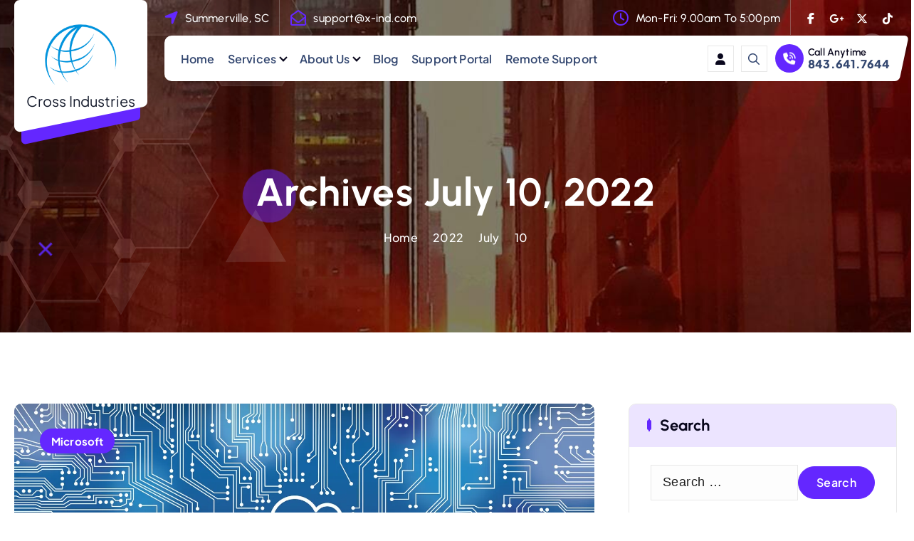

--- FILE ---
content_type: text/html; charset=UTF-8
request_url: https://www.x-ind.com/2022/07/10/
body_size: 13837
content:
<!DOCTYPE html>
<html lang="en-US">
	<head>
		<meta charset="UTF-8">
		<meta name="viewport" content="width=device-width, initial-scale=1">
		<meta http-equiv="x-ua-compatible" content="ie=edge">
		
		<link rel="profile" href="https://gmpg.org/xfn/11">
		
		<title>July 10, 2022 &#8211; Cross Industries</title>
<meta name='robots' content='max-image-preview:large' />
<link rel='dns-prefetch' href='//secure.gravatar.com' />
<link rel='dns-prefetch' href='//stats.wp.com' />
<link rel='dns-prefetch' href='//v0.wordpress.com' />
<link rel='preconnect' href='//i0.wp.com' />
<link rel='preconnect' href='//c0.wp.com' />
<link rel="alternate" type="application/rss+xml" title="Cross Industries &raquo; Feed" href="https://www.x-ind.com/feed/" />
<link rel="alternate" type="application/rss+xml" title="Cross Industries &raquo; Comments Feed" href="https://www.x-ind.com/comments/feed/" />
<link rel='stylesheet' id='all-css-a066d7572d396d2af05b976e54a117e5' href='https://www.x-ind.com/wp-content/boost-cache/static/68a21fbf4a.min.css' type='text/css' media='all' />
<style id="wp-block-heading-inline-css">
h1:where(.wp-block-heading).has-background,h2:where(.wp-block-heading).has-background,h3:where(.wp-block-heading).has-background,h4:where(.wp-block-heading).has-background,h5:where(.wp-block-heading).has-background,h6:where(.wp-block-heading).has-background{padding:1.25em 2.375em}h1.has-text-align-left[style*=writing-mode]:where([style*=vertical-lr]),h1.has-text-align-right[style*=writing-mode]:where([style*=vertical-rl]),h2.has-text-align-left[style*=writing-mode]:where([style*=vertical-lr]),h2.has-text-align-right[style*=writing-mode]:where([style*=vertical-rl]),h3.has-text-align-left[style*=writing-mode]:where([style*=vertical-lr]),h3.has-text-align-right[style*=writing-mode]:where([style*=vertical-rl]),h4.has-text-align-left[style*=writing-mode]:where([style*=vertical-lr]),h4.has-text-align-right[style*=writing-mode]:where([style*=vertical-rl]),h5.has-text-align-left[style*=writing-mode]:where([style*=vertical-lr]),h5.has-text-align-right[style*=writing-mode]:where([style*=vertical-rl]),h6.has-text-align-left[style*=writing-mode]:where([style*=vertical-lr]),h6.has-text-align-right[style*=writing-mode]:where([style*=vertical-rl]){rotate:180deg}
/*# sourceURL=https://www.x-ind.com/wp-includes/blocks/heading/style.min.css */
</style>
<style id="wp-block-list-inline-css">
ol,ul{box-sizing:border-box}:root :where(.wp-block-list.has-background){padding:1.25em 2.375em}
/*# sourceURL=https://www.x-ind.com/wp-includes/blocks/list/style.min.css */
</style>
<style id="wp-block-paragraph-inline-css">
.is-small-text{font-size:.875em}.is-regular-text{font-size:1em}.is-large-text{font-size:2.25em}.is-larger-text{font-size:3em}.has-drop-cap:not(:focus):first-letter{float:left;font-size:8.4em;font-style:normal;font-weight:100;line-height:.68;margin:.05em .1em 0 0;text-transform:uppercase}body.rtl .has-drop-cap:not(:focus):first-letter{float:none;margin-left:.1em}p.has-drop-cap.has-background{overflow:hidden}:root :where(p.has-background){padding:1.25em 2.375em}:where(p.has-text-color:not(.has-link-color)) a{color:inherit}p.has-text-align-left[style*="writing-mode:vertical-lr"],p.has-text-align-right[style*="writing-mode:vertical-rl"]{rotate:180deg}
/*# sourceURL=https://www.x-ind.com/wp-includes/blocks/paragraph/style.min.css */
</style>
<style id="global-styles-inline-css">
:root{--wp--preset--aspect-ratio--square: 1;--wp--preset--aspect-ratio--4-3: 4/3;--wp--preset--aspect-ratio--3-4: 3/4;--wp--preset--aspect-ratio--3-2: 3/2;--wp--preset--aspect-ratio--2-3: 2/3;--wp--preset--aspect-ratio--16-9: 16/9;--wp--preset--aspect-ratio--9-16: 9/16;--wp--preset--color--black: #000000;--wp--preset--color--cyan-bluish-gray: #abb8c3;--wp--preset--color--white: #ffffff;--wp--preset--color--pale-pink: #f78da7;--wp--preset--color--vivid-red: #cf2e2e;--wp--preset--color--luminous-vivid-orange: #ff6900;--wp--preset--color--luminous-vivid-amber: #fcb900;--wp--preset--color--light-green-cyan: #7bdcb5;--wp--preset--color--vivid-green-cyan: #00d084;--wp--preset--color--pale-cyan-blue: #8ed1fc;--wp--preset--color--vivid-cyan-blue: #0693e3;--wp--preset--color--vivid-purple: #9b51e0;--wp--preset--gradient--vivid-cyan-blue-to-vivid-purple: linear-gradient(135deg,rgb(6,147,227) 0%,rgb(155,81,224) 100%);--wp--preset--gradient--light-green-cyan-to-vivid-green-cyan: linear-gradient(135deg,rgb(122,220,180) 0%,rgb(0,208,130) 100%);--wp--preset--gradient--luminous-vivid-amber-to-luminous-vivid-orange: linear-gradient(135deg,rgb(252,185,0) 0%,rgb(255,105,0) 100%);--wp--preset--gradient--luminous-vivid-orange-to-vivid-red: linear-gradient(135deg,rgb(255,105,0) 0%,rgb(207,46,46) 100%);--wp--preset--gradient--very-light-gray-to-cyan-bluish-gray: linear-gradient(135deg,rgb(238,238,238) 0%,rgb(169,184,195) 100%);--wp--preset--gradient--cool-to-warm-spectrum: linear-gradient(135deg,rgb(74,234,220) 0%,rgb(151,120,209) 20%,rgb(207,42,186) 40%,rgb(238,44,130) 60%,rgb(251,105,98) 80%,rgb(254,248,76) 100%);--wp--preset--gradient--blush-light-purple: linear-gradient(135deg,rgb(255,206,236) 0%,rgb(152,150,240) 100%);--wp--preset--gradient--blush-bordeaux: linear-gradient(135deg,rgb(254,205,165) 0%,rgb(254,45,45) 50%,rgb(107,0,62) 100%);--wp--preset--gradient--luminous-dusk: linear-gradient(135deg,rgb(255,203,112) 0%,rgb(199,81,192) 50%,rgb(65,88,208) 100%);--wp--preset--gradient--pale-ocean: linear-gradient(135deg,rgb(255,245,203) 0%,rgb(182,227,212) 50%,rgb(51,167,181) 100%);--wp--preset--gradient--electric-grass: linear-gradient(135deg,rgb(202,248,128) 0%,rgb(113,206,126) 100%);--wp--preset--gradient--midnight: linear-gradient(135deg,rgb(2,3,129) 0%,rgb(40,116,252) 100%);--wp--preset--font-size--small: 13px;--wp--preset--font-size--medium: 20px;--wp--preset--font-size--large: 36px;--wp--preset--font-size--x-large: 42px;--wp--preset--spacing--20: 0.44rem;--wp--preset--spacing--30: 0.67rem;--wp--preset--spacing--40: 1rem;--wp--preset--spacing--50: 1.5rem;--wp--preset--spacing--60: 2.25rem;--wp--preset--spacing--70: 3.38rem;--wp--preset--spacing--80: 5.06rem;--wp--preset--shadow--natural: 6px 6px 9px rgba(0, 0, 0, 0.2);--wp--preset--shadow--deep: 12px 12px 50px rgba(0, 0, 0, 0.4);--wp--preset--shadow--sharp: 6px 6px 0px rgba(0, 0, 0, 0.2);--wp--preset--shadow--outlined: 6px 6px 0px -3px rgb(255, 255, 255), 6px 6px rgb(0, 0, 0);--wp--preset--shadow--crisp: 6px 6px 0px rgb(0, 0, 0);}:where(body) { margin: 0; }:where(.is-layout-flex){gap: 0.5em;}:where(.is-layout-grid){gap: 0.5em;}body .is-layout-flex{display: flex;}.is-layout-flex{flex-wrap: wrap;align-items: center;}.is-layout-flex > :is(*, div){margin: 0;}body .is-layout-grid{display: grid;}.is-layout-grid > :is(*, div){margin: 0;}body{padding-top: 0px;padding-right: 0px;padding-bottom: 0px;padding-left: 0px;}a:where(:not(.wp-element-button)){text-decoration: underline;}:root :where(.wp-element-button, .wp-block-button__link){background-color: #32373c;border-width: 0;color: #fff;font-family: inherit;font-size: inherit;font-style: inherit;font-weight: inherit;letter-spacing: inherit;line-height: inherit;padding-top: calc(0.667em + 2px);padding-right: calc(1.333em + 2px);padding-bottom: calc(0.667em + 2px);padding-left: calc(1.333em + 2px);text-decoration: none;text-transform: inherit;}.has-black-color{color: var(--wp--preset--color--black) !important;}.has-cyan-bluish-gray-color{color: var(--wp--preset--color--cyan-bluish-gray) !important;}.has-white-color{color: var(--wp--preset--color--white) !important;}.has-pale-pink-color{color: var(--wp--preset--color--pale-pink) !important;}.has-vivid-red-color{color: var(--wp--preset--color--vivid-red) !important;}.has-luminous-vivid-orange-color{color: var(--wp--preset--color--luminous-vivid-orange) !important;}.has-luminous-vivid-amber-color{color: var(--wp--preset--color--luminous-vivid-amber) !important;}.has-light-green-cyan-color{color: var(--wp--preset--color--light-green-cyan) !important;}.has-vivid-green-cyan-color{color: var(--wp--preset--color--vivid-green-cyan) !important;}.has-pale-cyan-blue-color{color: var(--wp--preset--color--pale-cyan-blue) !important;}.has-vivid-cyan-blue-color{color: var(--wp--preset--color--vivid-cyan-blue) !important;}.has-vivid-purple-color{color: var(--wp--preset--color--vivid-purple) !important;}.has-black-background-color{background-color: var(--wp--preset--color--black) !important;}.has-cyan-bluish-gray-background-color{background-color: var(--wp--preset--color--cyan-bluish-gray) !important;}.has-white-background-color{background-color: var(--wp--preset--color--white) !important;}.has-pale-pink-background-color{background-color: var(--wp--preset--color--pale-pink) !important;}.has-vivid-red-background-color{background-color: var(--wp--preset--color--vivid-red) !important;}.has-luminous-vivid-orange-background-color{background-color: var(--wp--preset--color--luminous-vivid-orange) !important;}.has-luminous-vivid-amber-background-color{background-color: var(--wp--preset--color--luminous-vivid-amber) !important;}.has-light-green-cyan-background-color{background-color: var(--wp--preset--color--light-green-cyan) !important;}.has-vivid-green-cyan-background-color{background-color: var(--wp--preset--color--vivid-green-cyan) !important;}.has-pale-cyan-blue-background-color{background-color: var(--wp--preset--color--pale-cyan-blue) !important;}.has-vivid-cyan-blue-background-color{background-color: var(--wp--preset--color--vivid-cyan-blue) !important;}.has-vivid-purple-background-color{background-color: var(--wp--preset--color--vivid-purple) !important;}.has-black-border-color{border-color: var(--wp--preset--color--black) !important;}.has-cyan-bluish-gray-border-color{border-color: var(--wp--preset--color--cyan-bluish-gray) !important;}.has-white-border-color{border-color: var(--wp--preset--color--white) !important;}.has-pale-pink-border-color{border-color: var(--wp--preset--color--pale-pink) !important;}.has-vivid-red-border-color{border-color: var(--wp--preset--color--vivid-red) !important;}.has-luminous-vivid-orange-border-color{border-color: var(--wp--preset--color--luminous-vivid-orange) !important;}.has-luminous-vivid-amber-border-color{border-color: var(--wp--preset--color--luminous-vivid-amber) !important;}.has-light-green-cyan-border-color{border-color: var(--wp--preset--color--light-green-cyan) !important;}.has-vivid-green-cyan-border-color{border-color: var(--wp--preset--color--vivid-green-cyan) !important;}.has-pale-cyan-blue-border-color{border-color: var(--wp--preset--color--pale-cyan-blue) !important;}.has-vivid-cyan-blue-border-color{border-color: var(--wp--preset--color--vivid-cyan-blue) !important;}.has-vivid-purple-border-color{border-color: var(--wp--preset--color--vivid-purple) !important;}.has-vivid-cyan-blue-to-vivid-purple-gradient-background{background: var(--wp--preset--gradient--vivid-cyan-blue-to-vivid-purple) !important;}.has-light-green-cyan-to-vivid-green-cyan-gradient-background{background: var(--wp--preset--gradient--light-green-cyan-to-vivid-green-cyan) !important;}.has-luminous-vivid-amber-to-luminous-vivid-orange-gradient-background{background: var(--wp--preset--gradient--luminous-vivid-amber-to-luminous-vivid-orange) !important;}.has-luminous-vivid-orange-to-vivid-red-gradient-background{background: var(--wp--preset--gradient--luminous-vivid-orange-to-vivid-red) !important;}.has-very-light-gray-to-cyan-bluish-gray-gradient-background{background: var(--wp--preset--gradient--very-light-gray-to-cyan-bluish-gray) !important;}.has-cool-to-warm-spectrum-gradient-background{background: var(--wp--preset--gradient--cool-to-warm-spectrum) !important;}.has-blush-light-purple-gradient-background{background: var(--wp--preset--gradient--blush-light-purple) !important;}.has-blush-bordeaux-gradient-background{background: var(--wp--preset--gradient--blush-bordeaux) !important;}.has-luminous-dusk-gradient-background{background: var(--wp--preset--gradient--luminous-dusk) !important;}.has-pale-ocean-gradient-background{background: var(--wp--preset--gradient--pale-ocean) !important;}.has-electric-grass-gradient-background{background: var(--wp--preset--gradient--electric-grass) !important;}.has-midnight-gradient-background{background: var(--wp--preset--gradient--midnight) !important;}.has-small-font-size{font-size: var(--wp--preset--font-size--small) !important;}.has-medium-font-size{font-size: var(--wp--preset--font-size--medium) !important;}.has-large-font-size{font-size: var(--wp--preset--font-size--large) !important;}.has-x-large-font-size{font-size: var(--wp--preset--font-size--x-large) !important;}
/*# sourceURL=global-styles-inline-css */
</style>

<style id="corpiva-style-inline-css">
.dt_pagetitle {
						background-color: #0f0d1d;
				}
.site--logo img { max-width: 125px !important;} .site--logo .site-title { font-size: 40px !important;} .site--logo .site-description { font-size: 20px !important;} 	@media (min-width: 992px) {#dt-main {
					max-width:67%;
					flex-basis:67%;
				}
#dt-sidebar {
					max-width:33%;
					flex-basis:33%;
				}}
 body{ 
			font-weight: inherit;
			text-transform: inherit;
			font-style: inherit;
			text-decoration: none;
		}
 h1{ 
				font-weight: 700;
				text-transform: inherit;
				font-style: inherit;
				text-decoration: inherit;
			}
 h2{ 
				font-weight: 700;
				text-transform: inherit;
				font-style: inherit;
				text-decoration: inherit;
			}
 h3{ 
				font-weight: 700;
				text-transform: inherit;
				font-style: inherit;
				text-decoration: inherit;
			}
 h4{ 
				font-weight: 700;
				text-transform: inherit;
				font-style: inherit;
				text-decoration: inherit;
			}
 h5{ 
				font-weight: 700;
				text-transform: inherit;
				font-style: inherit;
				text-decoration: inherit;
			}
 h6{ 
				font-weight: 700;
				text-transform: inherit;
				font-style: inherit;
				text-decoration: inherit;
			}
.dt_footer--one{ 
				    background-color: #0F0D1D;
			}

/*# sourceURL=corpiva-style-inline-css */
</style>
<style id="wp-img-auto-sizes-contain-inline-css">
img:is([sizes=auto i],[sizes^="auto," i]){contain-intrinsic-size:3000px 1500px}
/*# sourceURL=wp-img-auto-sizes-contain-inline-css */
</style>
<style id="wp-emoji-styles-inline-css">

	img.wp-smiley, img.emoji {
		display: inline !important;
		border: none !important;
		box-shadow: none !important;
		height: 1em !important;
		width: 1em !important;
		margin: 0 0.07em !important;
		vertical-align: -0.1em !important;
		background: none !important;
		padding: 0 !important;
	}
/*# sourceURL=wp-emoji-styles-inline-css */
</style>
<style id="classic-theme-styles-inline-css">
/*! This file is auto-generated */
.wp-block-button__link{color:#fff;background-color:#32373c;border-radius:9999px;box-shadow:none;text-decoration:none;padding:calc(.667em + 2px) calc(1.333em + 2px);font-size:1.125em}.wp-block-file__button{background:#32373c;color:#fff;text-decoration:none}
/*# sourceURL=/wp-includes/css/classic-themes.min.css */
</style>
<style id="dominant-color-styles-inline-css">
img[data-dominant-color]:not(.has-transparency) { background-color: var(--dominant-color); }
/*# sourceURL=dominant-color-styles-inline-css */
</style>


<link rel="https://api.w.org/" href="https://www.x-ind.com/wp-json/" /><link rel="EditURI" type="application/rsd+xml" title="RSD" href="https://www.x-ind.com/xmlrpc.php?rsd" />
<meta name="generator" content="auto-sizes 1.7.0">
<meta name="generator" content="dominant-color-images 1.2.0">
<meta name="generator" content="performance-lab 4.0.0; plugins: auto-sizes, dominant-color-images, embed-optimizer, image-prioritizer, speculation-rules, webp-uploads">
<meta name="generator" content="webp-uploads 2.6.0">
	<style>img#wpstats{display:none}</style>
		<meta name="generator" content="speculation-rules 1.6.0">
<meta name="generator" content="Elementor 3.33.0-dev4; features: e_font_icon_svg, additional_custom_breakpoints; settings: css_print_method-external, google_font-enabled, font_display-auto">
<meta name="generator" content="optimization-detective 1.0.0-beta3">
			<style>
				.e-con.e-parent:nth-of-type(n+4):not(.e-lazyloaded):not(.e-no-lazyload),
				.e-con.e-parent:nth-of-type(n+4):not(.e-lazyloaded):not(.e-no-lazyload) * {
					background-image: none !important;
				}
				@media screen and (max-height: 1024px) {
					.e-con.e-parent:nth-of-type(n+3):not(.e-lazyloaded):not(.e-no-lazyload),
					.e-con.e-parent:nth-of-type(n+3):not(.e-lazyloaded):not(.e-no-lazyload) * {
						background-image: none !important;
					}
				}
				@media screen and (max-height: 640px) {
					.e-con.e-parent:nth-of-type(n+2):not(.e-lazyloaded):not(.e-no-lazyload),
					.e-con.e-parent:nth-of-type(n+2):not(.e-lazyloaded):not(.e-no-lazyload) * {
						background-image: none !important;
					}
				}
			</style>
			<meta name="generator" content="embed-optimizer 1.0.0-beta2">
<meta name="generator" content="image-prioritizer 1.0.0-beta2">
	<style type="text/css">
			body header .site-title,
		body header .site-description {
			color: #161C2D;
		}
		</style>
	
<!-- Jetpack Open Graph Tags -->
<meta property="og:type" content="website" />
<meta property="og:title" content="July 10, 2022 &#8211; Cross Industries" />
<meta property="og:site_name" content="Cross Industries" />
<meta property="og:image" content="https://i0.wp.com/www.x-ind.com/wp-content/uploads/2017/08/logo4.png?fit=400%2C300&#038;ssl=1" />
<meta property="og:image:width" content="400" />
<meta property="og:image:height" content="300" />
<meta property="og:image:alt" content="" />
<meta property="og:locale" content="en_US" />

<!-- End Jetpack Open Graph Tags -->
<link rel="icon" href="https://i0.wp.com/www.x-ind.com/wp-content/uploads/2018/08/cropped-cropped-logo_10.png?fit=32%2C32&#038;ssl=1" sizes="32x32" />
<link rel="icon" href="https://i0.wp.com/www.x-ind.com/wp-content/uploads/2018/08/cropped-cropped-logo_10.png?fit=192%2C192&#038;ssl=1" sizes="192x192" />
<link rel="apple-touch-icon" href="https://i0.wp.com/www.x-ind.com/wp-content/uploads/2018/08/cropped-cropped-logo_10.png?fit=180%2C180&#038;ssl=1" />
<meta name="msapplication-TileImage" content="https://i0.wp.com/www.x-ind.com/wp-content/uploads/2018/08/cropped-cropped-logo_10.png?fit=270%2C270&#038;ssl=1" />
	</head>
<body data-rsssl=1 class="archive date wp-custom-logo wp-theme-corpiva wp-child-theme-corvita menu__active-one btn--effect-two section-title-two hfeed elementor-beta elementor-default elementor-kit-2585">

	<div id="page" class="site">
		<a class="skip-link screen-reader-text" href="#content">Skip to content</a>
	
			<div id="dt_preloader" class="dt_preloader">
			<button type="button" class="dt_preloader-close site--close"></button>
			<div class="dt_preloader-animation">
				<div class="dt_preloader-spinner"></div>
				<div class="dt_preloader-text">
					<span class="splitted" data-char=C>C</span><span class="splitted" data-char=r>r</span><span class="splitted" data-char=o>o</span><span class="splitted" data-char=s>s</span><span class="splitted" data-char=s>s</span><span class="splitted" data-char= > </span><span class="splitted" data-char=I>I</span><span class="splitted" data-char=n>n</span><span class="splitted" data-char=d>d</span><span class="splitted" data-char=u>u</span><span class="splitted" data-char=s>s</span><span class="splitted" data-char=t>t</span><span class="splitted" data-char=r>r</span><span class="splitted" data-char=i>i</span><span class="splitted" data-char=e>e</span><span class="splitted" data-char=s>s</span>				</div>
				<p class="text-center">Loading</p>
			</div>
			<div class="loader">
				<div class="dt-row">
					<div class="dt-col-3 loader-section section-left">
						<div class="bg"></div>
					</div>
					<div class="dt-col-3 loader-section section-left">
						<div class="bg"></div>
					</div>
					<div class="dt-col-3 loader-section section-right">
						<div class="bg"></div>
					</div>
					<div class="dt-col-3 loader-section section-right">
						<div class="bg"></div>
					</div>
				</div>
			</div>
		</div>
		
<header id="dt_header" class="dt_header header--two">
	<div class="dt_header-inner">
		
		<div class="dt_header-navwrapper">
			<div class="dt_header-navwrapperinner">
				<!--=== / Start: DT_Navbar / === -->
				<div class="dt_navbar dt-d-none dt-d-lg-block">
					<div class="dt_navbar-wrapper is--sticky">
						<div class="dt-container">
							<div class="dt-row">
								<div class="dt-col-2 dt-mt-auto">
									<div class="site--logo">
										<div class="site--logo-inner">
											<a href="https://www.x-ind.com/" class="custom-logo-link" rel="home"><img data-od-unknown-tag data-od-xpath="/HTML/BODY/DIV[@id=&apos;page&apos;]/*[3][self::HEADER]/*[1][self::DIV]/*[1][self::DIV]/*[1][self::DIV]/*[1][self::DIV]/*[1][self::DIV]/*[1][self::DIV]/*[1][self::DIV]/*[1][self::DIV]/*[1][self::DIV]/*[1][self::DIV]/*[1][self::A]/*[1][self::IMG]" fetchpriority="high" width="400" height="300" src="https://i0.wp.com/www.x-ind.com/wp-content/uploads/2017/08/logo4.png?fit=400%2C300&amp;ssl=1" class="custom-logo" alt="Cross Industries" decoding="async" srcset="https://i0.wp.com/www.x-ind.com/wp-content/uploads/2017/08/logo4.png?w=400&amp;ssl=1 400w, https://i0.wp.com/www.x-ind.com/wp-content/uploads/2017/08/logo4.png?resize=300%2C225&amp;ssl=1 300w" sizes="(max-width: 400px) 100vw, 400px" data-attachment-id="196" data-permalink="https://www.x-ind.com/logo4/" data-orig-file="https://i0.wp.com/www.x-ind.com/wp-content/uploads/2017/08/logo4.png?fit=400%2C300&amp;ssl=1" data-orig-size="400,300" data-comments-opened="1" data-image-meta="{&quot;aperture&quot;:&quot;0&quot;,&quot;credit&quot;:&quot;&quot;,&quot;camera&quot;:&quot;&quot;,&quot;caption&quot;:&quot;&quot;,&quot;created_timestamp&quot;:&quot;0&quot;,&quot;copyright&quot;:&quot;&quot;,&quot;focal_length&quot;:&quot;0&quot;,&quot;iso&quot;:&quot;0&quot;,&quot;shutter_speed&quot;:&quot;0&quot;,&quot;title&quot;:&quot;&quot;,&quot;orientation&quot;:&quot;0&quot;}" data-image-title="logo4" data-image-description="" data-image-caption="" data-medium-file="https://i0.wp.com/www.x-ind.com/wp-content/uploads/2017/08/logo4.png?fit=300%2C225&amp;ssl=1" data-large-file="https://i0.wp.com/www.x-ind.com/wp-content/uploads/2017/08/logo4.png?fit=400%2C300&amp;ssl=1" /></a>						<p class="site-description">Cross Industries</p>
												</div>
										<div class="logo-shape-outer">
											<div class="logo-shape">
												<svg class="logo-shape1" width="215" height="214" viewBox="0 0 215 214" fill="none" xmlns="http://www.w3.org/2000/svg">
													<path d="M10.8494 212.816C5.24167 213.955 0 209.66 0 203.928V9.07002C0 4.06079 4.053 0 9.05263 0H205.947C210.947 0 215 4.06079 215 9.07002V163.978C215 168.294 211.965 172.011 207.744 172.867L10.8494 212.816Z" fill="currentColor"/>
												</svg>
												<svg class="logo-shape2" width="167" height="164" viewBox="0 0 167 164" fill="none" xmlns="http://www.w3.org/2000/svg">
													<path d="M6.80703 163.689C3.29955 164.437 0 161.73 0 158.105V5.70552C0 2.55444 2.52597 0 5.64189 0H161.358C164.474 0 167 2.55444 167 5.70552V124.868C167 127.566 165.133 129.894 162.524 130.45L6.80703 163.689Z" fill="currentColor"/>
												</svg>
											</div>
										</div>
									</div>
								</div>
								<div class="dt-col-10">
									<div class="dt_header-topbar dt-d-lg-block dt-d-none">
											<div class="dt_header-widget">
		<div class="dt-container">
			<div class="dt-row">
				<div class="dt-col-lg-5 dt-col-12">
					<div class="widget--left dt-text-lg-left">
								<aside class="widget widget_contact address">
			<div class="contact__list">
									<i class="fas fa-location-arrow" aria-hidden="true"></i>    
				  
									<div class="contact__body">
													<h6 class="title">Summerville, SC</h6>
											</div>
							</div>
		</aside>
									<aside class="widget widget_contact email">
			<div class="contact__list">
									<i class="far fa-envelope-open" aria-hidden="true"></i>  
								
									<div class="contact__body">
													<h6 class="title"><a href="/cdn-cgi/l/email-protection#483b3d3838273a3c08306521262c662b2725"><span class="__cf_email__" data-cfemail="a9dadcd9d9c6dbdde9d184c0c7cd87cac6c4">[email&#160;protected]</span></a></h6>
											</div>
							</div>
		</aside>
						</div>
				</div>
				<div class="dt-col-lg-7 dt-col-12">
					<div class="widget--right dt-text-lg-right">
								<aside class="widget widget_contact time">
			<div class="contact__list">
									<i class="far fa-clock" aria-hidden="true"></i>    
				  
									<div class="contact__body">
													<h6 class="title">Mon-Fri: 9.00am To 5:00pm</h6>
											</div>
							</div>
		</aside>
									<aside class="widget widget_social">
			<ul>
									<li><a href="#"><i class="fab fa-facebook-f"></i></a></li>
									<li><a href="#"><i class="fab fa-google-plus-g"></i></a></li>
									<li><a href="#"><i class="fab fa-x-twitter"></i></a></li>
									<li><a href="#"><i class="fab fa-tiktok"></i></a></li>
							</ul>
		</aside>
						</div>
				</div>
			</div>
		</div>
	</div>
										</div>
									<div class="dt_navbar-menu">
										<nav class="dt_navbar-nav">
											<ul id="menu-main" class="dt_navbar-mainmenu"><li itemscope="itemscope" itemtype="https://www.schema.org/SiteNavigationElement" id="menu-item-2600" class="menu-item menu-item-type-post_type menu-item-object-page menu-item-2600 menu-item"><a title="Home" href="https://www.x-ind.com/high-tech/" class="nav-link">Home</a></li>
<li itemscope="itemscope" itemtype="https://www.schema.org/SiteNavigationElement" id="menu-item-42" class="menu-item menu-item-type-post_type menu-item-object-page menu-item-has-children dropdown menu-item-42 menu-item"><a title="Services" href="https://www.x-ind.com/services/" class="nav-link">Services</a>
<span class='dt_mobilenav-dropdown-toggle'><button type='button' class='fa fa-angle-right' aria-label='Mobile Dropdown Toggle'></button></span><ul class="dropdown-menu"  role="menu">
	<li itemscope="itemscope" itemtype="https://www.schema.org/SiteNavigationElement" id="menu-item-3164" class="menu-item menu-item-type-post_type menu-item-object-page menu-item-3164 menu-item"><a title="IT Services" href="https://www.x-ind.com/it-services/" class="dropdown-item">IT Services</a></li>
	<li itemscope="itemscope" itemtype="https://www.schema.org/SiteNavigationElement" id="menu-item-46" class="menu-item menu-item-type-post_type menu-item-object-page menu-item-has-children dropdown menu-item-46 menu-item"><a title="Backup &#038; Data Recovery" href="https://www.x-ind.com/services/backup-data-recovery/" class="dropdown-item">Backup &#038; Data Recovery</a>
	<span class='dt_mobilenav-dropdown-toggle'><button type='button' class='fa fa-angle-right' aria-label='Mobile Dropdown Toggle'></button></span><ul class="dropdown-menu" aria-labelledby="dt_mobilenav-dropdown-toggle&#039;&gt;&lt;button type=&#039;button&#039; class=&#039;fa fa-angle-right&#039; aria-label=&#039;Mobile Dropdown Toggle&#039;&gt;&lt;/button&gt;&lt;/span&gt;&lt;ul class=" role="menu">
		<li itemscope="itemscope" itemtype="https://www.schema.org/SiteNavigationElement" id="menu-item-4197" class="menu-item menu-item-type-post_type menu-item-object-page menu-item-4197 menu-item"><a title="How Veeam can help your backups" href="https://www.x-ind.com/how-veeam-can-help-your-backups/" class="dropdown-item">How Veeam can help your backups</a></li>
	</ul>
</li>
	<li itemscope="itemscope" itemtype="https://www.schema.org/SiteNavigationElement" id="menu-item-53" class="menu-item menu-item-type-post_type menu-item-object-page menu-item-53 menu-item"><a title="Networking" href="https://www.x-ind.com/services/networking/" class="dropdown-item">Networking</a></li>
	<li itemscope="itemscope" itemtype="https://www.schema.org/SiteNavigationElement" id="menu-item-75" class="menu-item menu-item-type-post_type menu-item-object-page menu-item-75 menu-item"><a title="Telephony" href="https://www.x-ind.com/services/telephony/" class="dropdown-item">Telephony</a></li>
	<li itemscope="itemscope" itemtype="https://www.schema.org/SiteNavigationElement" id="menu-item-3275" class="menu-item menu-item-type-custom menu-item-object-custom menu-item-3275 menu-item"><a title="Purchase Paxton Keyfobs" href="https://my.freshbooks.com/#/checkout/53ac433f9e7e43ca837fda5ba04359b5" class="dropdown-item">Purchase Paxton Keyfobs</a></li>
</ul>
</li>
<li itemscope="itemscope" itemtype="https://www.schema.org/SiteNavigationElement" id="menu-item-43" class="menu-item menu-item-type-post_type menu-item-object-page menu-item-has-children dropdown menu-item-43 menu-item"><a title="About Us" href="https://www.x-ind.com/about-us/" class="nav-link">About Us</a>
<span class='dt_mobilenav-dropdown-toggle'><button type='button' class='fa fa-angle-right' aria-label='Mobile Dropdown Toggle'></button></span><ul class="dropdown-menu" aria-labelledby="dt_mobilenav-dropdown-toggle&#039;&gt;&lt;button type=&#039;button&#039; class=&#039;fa fa-angle-right&#039; aria-label=&#039;Mobile Dropdown Toggle&#039;&gt;&lt;/button&gt;&lt;/span&gt;&lt;ul class=" role="menu">
	<li itemscope="itemscope" itemtype="https://www.schema.org/SiteNavigationElement" id="menu-item-41" class="menu-item menu-item-type-post_type menu-item-object-page menu-item-41 menu-item"><a title="Contact Us" href="https://www.x-ind.com/contact-us/" class="dropdown-item">Contact Us</a></li>
	<li itemscope="itemscope" itemtype="https://www.schema.org/SiteNavigationElement" id="menu-item-2675" class="menu-item menu-item-type-post_type menu-item-object-page menu-item-2675 menu-item"><a title="Recommended Technology Platform" href="https://www.x-ind.com/about/recommended-technology-platform/" class="dropdown-item">Recommended Technology Platform</a></li>
	<li itemscope="itemscope" itemtype="https://www.schema.org/SiteNavigationElement" id="menu-item-2678" class="menu-item menu-item-type-post_type menu-item-object-page menu-item-2678 menu-item"><a title="General Terms and Conditions" href="https://www.x-ind.com/general-terms-and-conditions/" class="dropdown-item">General Terms and Conditions</a></li>
</ul>
</li>
<li itemscope="itemscope" itemtype="https://www.schema.org/SiteNavigationElement" id="menu-item-134" class="menu-item menu-item-type-post_type menu-item-object-page menu-item-134 menu-item"><a title="Blog" href="https://www.x-ind.com/blog/" class="nav-link">Blog</a></li>
<li itemscope="itemscope" itemtype="https://www.schema.org/SiteNavigationElement" id="menu-item-2708" class="menu-item menu-item-type-custom menu-item-object-custom menu-item-2708 menu-item"><a title="Support Portal" href="https://crossindustries.rmmservice.com" class="nav-link">Support Portal</a></li>
<li itemscope="itemscope" itemtype="https://www.schema.org/SiteNavigationElement" id="menu-item-2752" class="menu-item menu-item-type-custom menu-item-object-custom menu-item-2752 menu-item"><a title="Remote Support" href="http://help.crossindustries.llc/" class="nav-link">Remote Support</a></li>
</ul>										</nav>
										<div class="dt_navbar-right">
											<ul class="dt_navbar-list-right">
															<li class="dt_navbar-user-item">
									<a href="https://www.x-ind.com/wp-login.php?redirect_to=https%3A%2F%2Fwww.x-ind.com" class="dt_user_btn"><i class="fas fa-user"></i></a>
							</li>
																										<li class="dt_navbar-search-item">
	<button type="button" class="dt_navbar-search-toggle"><i class="far fa-magnifying-glass" aria-hidden="true"></i></button>
	<div class="dt_search search--header">
		<form method="get" class="dt_search-form" action="https://www.x-ind.com/" aria-label="search again">
			<label for="dt_search-form-1">
								<span class="screen-reader-text">Search for:</span>
				<input type="search" id="dt_search-form-1" class="dt_search-field" placeholder="search Here" value="" name="s" />
			</label>
			<button type="submit" class="dt_search-submit search-submit"><i class="far fa-magnifying-glass" aria-hidden="true"></i></button>
		</form>
		<button type="button" class="dt_search-close"><i class="far fa-arrow-up" aria-hidden="true"></i></button>
	</div>
</li>
																									<li class="dt_navbar-info-contact">
		<aside class="widget widget_contact">
			<div class="contact__list">
									<i class="fas fa-phone-volume" aria-hidden="true"></i>
					
				<div class="contact__body one">
											<h6 class="title">Call Anytime</h6>
																<p class="description">843.641.7644</p>
									</div>
			</div>
		</aside>
	</li>
											</ul>
										</div>
									</div>
								</div>
							</div>
						</div>
					</div>
				</div>
				<!--=== / End: DT_Navbar / === -->
				<!--=== / Start: DT_Mobile Menu / === -->
				<div class="dt_mobilenav dt-d-lg-none is--sticky">
					<div class="dt_mobilenav-topbar">
						<button type="button" class="dt_mobilenav-topbar-toggle"><i class="fas fa-angle-double-down" aria-hidden="true"></i></button>
						<div class="dt_mobilenav-topbar-content">
							<div class="dt-container">
								<div class="dt-row">
									<div class="dt-col-12">
											<div class="dt_header-widget">
		<div class="dt-container">
			<div class="dt-row">
				<div class="dt-col-lg-5 dt-col-12">
					<div class="widget--left dt-text-lg-left">
								<aside class="widget widget_contact address">
			<div class="contact__list">
									<i class="fas fa-location-arrow" aria-hidden="true"></i>    
				  
									<div class="contact__body">
													<h6 class="title">Summerville, SC</h6>
											</div>
							</div>
		</aside>
									<aside class="widget widget_contact email">
			<div class="contact__list">
									<i class="far fa-envelope-open" aria-hidden="true"></i>  
								
									<div class="contact__body">
													<h6 class="title"><a href="/cdn-cgi/l/email-protection#ee9d9b9e9e819c9aae96c387808ac08d8183"><span class="__cf_email__" data-cfemail="acdfd9dcdcc3ded8ecd481c5c2c882cfc3c1">[email&#160;protected]</span></a></h6>
											</div>
							</div>
		</aside>
						</div>
				</div>
				<div class="dt-col-lg-7 dt-col-12">
					<div class="widget--right dt-text-lg-right">
								<aside class="widget widget_contact time">
			<div class="contact__list">
									<i class="far fa-clock" aria-hidden="true"></i>    
				  
									<div class="contact__body">
													<h6 class="title">Mon-Fri: 9.00am To 5:00pm</h6>
											</div>
							</div>
		</aside>
									<aside class="widget widget_social">
			<ul>
									<li><a href="#"><i class="fab fa-facebook-f"></i></a></li>
									<li><a href="#"><i class="fab fa-google-plus-g"></i></a></li>
									<li><a href="#"><i class="fab fa-x-twitter"></i></a></li>
									<li><a href="#"><i class="fab fa-tiktok"></i></a></li>
							</ul>
		</aside>
						</div>
				</div>
			</div>
		</div>
	</div>
										</div>
								</div>
							</div>
						</div>
					</div>
					<div class="dt-container">
						<div class="dt-row">
							<div class="dt-col-12">
								<div class="dt_mobilenav-menu">
									<div class="dt_mobilenav-logo">
										<div class="site--logo">
											<a href="https://www.x-ind.com/" class="custom-logo-link" rel="home"><img data-od-unknown-tag data-od-xpath="/HTML/BODY/DIV[@id=&apos;page&apos;]/*[3][self::HEADER]/*[1][self::DIV]/*[1][self::DIV]/*[1][self::DIV]/*[2][self::DIV]/*[2][self::DIV]/*[1][self::DIV]/*[1][self::DIV]/*[1][self::DIV]/*[1][self::DIV]/*[1][self::DIV]/*[1][self::A]/*[1][self::IMG]" fetchpriority="high" width="400" height="300" src="https://i0.wp.com/www.x-ind.com/wp-content/uploads/2017/08/logo4.png?fit=400%2C300&amp;ssl=1" class="custom-logo" alt="Cross Industries" decoding="async" srcset="https://i0.wp.com/www.x-ind.com/wp-content/uploads/2017/08/logo4.png?w=400&amp;ssl=1 400w, https://i0.wp.com/www.x-ind.com/wp-content/uploads/2017/08/logo4.png?resize=300%2C225&amp;ssl=1 300w" sizes="(max-width: 400px) 100vw, 400px" data-attachment-id="196" data-permalink="https://www.x-ind.com/logo4/" data-orig-file="https://i0.wp.com/www.x-ind.com/wp-content/uploads/2017/08/logo4.png?fit=400%2C300&amp;ssl=1" data-orig-size="400,300" data-comments-opened="1" data-image-meta="{&quot;aperture&quot;:&quot;0&quot;,&quot;credit&quot;:&quot;&quot;,&quot;camera&quot;:&quot;&quot;,&quot;caption&quot;:&quot;&quot;,&quot;created_timestamp&quot;:&quot;0&quot;,&quot;copyright&quot;:&quot;&quot;,&quot;focal_length&quot;:&quot;0&quot;,&quot;iso&quot;:&quot;0&quot;,&quot;shutter_speed&quot;:&quot;0&quot;,&quot;title&quot;:&quot;&quot;,&quot;orientation&quot;:&quot;0&quot;}" data-image-title="logo4" data-image-description="" data-image-caption="" data-medium-file="https://i0.wp.com/www.x-ind.com/wp-content/uploads/2017/08/logo4.png?fit=300%2C225&amp;ssl=1" data-large-file="https://i0.wp.com/www.x-ind.com/wp-content/uploads/2017/08/logo4.png?fit=400%2C300&amp;ssl=1" /></a>						<p class="site-description">Cross Industries</p>
												</div>
									</div>
									<div class="dt_mobilenav-toggles">
										<div class="dt_mobilenav-right">
											<ul class="dt_navbar-list-right">           
												<li class="dt_navbar-search-item">
	<button type="button" class="dt_navbar-search-toggle"><i class="far fa-magnifying-glass" aria-hidden="true"></i></button>
	<div class="dt_search search--header">
		<form method="get" class="dt_search-form" action="https://www.x-ind.com/" aria-label="search again">
			<label for="dt_search-form-1">
								<span class="screen-reader-text">Search for:</span>
				<input type="search" id="dt_search-form-1" class="dt_search-field" placeholder="search Here" value="" name="s" />
			</label>
			<button type="submit" class="dt_search-submit search-submit"><i class="far fa-magnifying-glass" aria-hidden="true"></i></button>
		</form>
		<button type="button" class="dt_search-close"><i class="far fa-arrow-up" aria-hidden="true"></i></button>
	</div>
</li>
																							</ul>
										</div>
										<div class="dt_mobilenav-mainmenu">
											<button type="button" class="hamburger dt_mobilenav-mainmenu-toggle">
												<span></span>
												<span></span>
												<span></span>
											</button>
											<nav class="dt_mobilenav-mainmenu-content">
												<div class="dt_header-closemenu off--layer"></div>
												<div class="dt_mobilenav-mainmenu-inner">
													<button type="button" class="dt_header-closemenu site--close"></button>
													<ul id="menu-main-1" class="dt_navbar-mainmenu"><li itemscope="itemscope" itemtype="https://www.schema.org/SiteNavigationElement" class="menu-item menu-item-type-post_type menu-item-object-page menu-item-2600 menu-item"><a title="Home" href="https://www.x-ind.com/high-tech/" class="nav-link">Home</a></li>
<li itemscope="itemscope" itemtype="https://www.schema.org/SiteNavigationElement" class="menu-item menu-item-type-post_type menu-item-object-page menu-item-has-children dropdown menu-item-42 menu-item"><a title="Services" href="https://www.x-ind.com/services/" class="nav-link">Services</a>
<span class='dt_mobilenav-dropdown-toggle'><button type='button' class='fa fa-angle-right' aria-label='Mobile Dropdown Toggle'></button></span><ul class="dropdown-menu"  role="menu">
	<li itemscope="itemscope" itemtype="https://www.schema.org/SiteNavigationElement" class="menu-item menu-item-type-post_type menu-item-object-page menu-item-3164 menu-item"><a title="IT Services" href="https://www.x-ind.com/it-services/" class="dropdown-item">IT Services</a></li>
	<li itemscope="itemscope" itemtype="https://www.schema.org/SiteNavigationElement" class="menu-item menu-item-type-post_type menu-item-object-page menu-item-has-children dropdown menu-item-46 menu-item"><a title="Backup &#038; Data Recovery" href="https://www.x-ind.com/services/backup-data-recovery/" class="dropdown-item">Backup &#038; Data Recovery</a>
	<span class='dt_mobilenav-dropdown-toggle'><button type='button' class='fa fa-angle-right' aria-label='Mobile Dropdown Toggle'></button></span><ul class="dropdown-menu" aria-labelledby="dt_mobilenav-dropdown-toggle&#039;&gt;&lt;button type=&#039;button&#039; class=&#039;fa fa-angle-right&#039; aria-label=&#039;Mobile Dropdown Toggle&#039;&gt;&lt;/button&gt;&lt;/span&gt;&lt;ul class=" role="menu">
		<li itemscope="itemscope" itemtype="https://www.schema.org/SiteNavigationElement" class="menu-item menu-item-type-post_type menu-item-object-page menu-item-4197 menu-item"><a title="How Veeam can help your backups" href="https://www.x-ind.com/how-veeam-can-help-your-backups/" class="dropdown-item">How Veeam can help your backups</a></li>
	</ul>
</li>
	<li itemscope="itemscope" itemtype="https://www.schema.org/SiteNavigationElement" class="menu-item menu-item-type-post_type menu-item-object-page menu-item-53 menu-item"><a title="Networking" href="https://www.x-ind.com/services/networking/" class="dropdown-item">Networking</a></li>
	<li itemscope="itemscope" itemtype="https://www.schema.org/SiteNavigationElement" class="menu-item menu-item-type-post_type menu-item-object-page menu-item-75 menu-item"><a title="Telephony" href="https://www.x-ind.com/services/telephony/" class="dropdown-item">Telephony</a></li>
	<li itemscope="itemscope" itemtype="https://www.schema.org/SiteNavigationElement" class="menu-item menu-item-type-custom menu-item-object-custom menu-item-3275 menu-item"><a title="Purchase Paxton Keyfobs" href="https://my.freshbooks.com/#/checkout/53ac433f9e7e43ca837fda5ba04359b5" class="dropdown-item">Purchase Paxton Keyfobs</a></li>
</ul>
</li>
<li itemscope="itemscope" itemtype="https://www.schema.org/SiteNavigationElement" class="menu-item menu-item-type-post_type menu-item-object-page menu-item-has-children dropdown menu-item-43 menu-item"><a title="About Us" href="https://www.x-ind.com/about-us/" class="nav-link">About Us</a>
<span class='dt_mobilenav-dropdown-toggle'><button type='button' class='fa fa-angle-right' aria-label='Mobile Dropdown Toggle'></button></span><ul class="dropdown-menu" aria-labelledby="dt_mobilenav-dropdown-toggle&#039;&gt;&lt;button type=&#039;button&#039; class=&#039;fa fa-angle-right&#039; aria-label=&#039;Mobile Dropdown Toggle&#039;&gt;&lt;/button&gt;&lt;/span&gt;&lt;ul class=" role="menu">
	<li itemscope="itemscope" itemtype="https://www.schema.org/SiteNavigationElement" class="menu-item menu-item-type-post_type menu-item-object-page menu-item-41 menu-item"><a title="Contact Us" href="https://www.x-ind.com/contact-us/" class="dropdown-item">Contact Us</a></li>
	<li itemscope="itemscope" itemtype="https://www.schema.org/SiteNavigationElement" class="menu-item menu-item-type-post_type menu-item-object-page menu-item-2675 menu-item"><a title="Recommended Technology Platform" href="https://www.x-ind.com/about/recommended-technology-platform/" class="dropdown-item">Recommended Technology Platform</a></li>
	<li itemscope="itemscope" itemtype="https://www.schema.org/SiteNavigationElement" class="menu-item menu-item-type-post_type menu-item-object-page menu-item-2678 menu-item"><a title="General Terms and Conditions" href="https://www.x-ind.com/general-terms-and-conditions/" class="dropdown-item">General Terms and Conditions</a></li>
</ul>
</li>
<li itemscope="itemscope" itemtype="https://www.schema.org/SiteNavigationElement" class="menu-item menu-item-type-post_type menu-item-object-page menu-item-134 menu-item"><a title="Blog" href="https://www.x-ind.com/blog/" class="nav-link">Blog</a></li>
<li itemscope="itemscope" itemtype="https://www.schema.org/SiteNavigationElement" class="menu-item menu-item-type-custom menu-item-object-custom menu-item-2708 menu-item"><a title="Support Portal" href="https://crossindustries.rmmservice.com" class="nav-link">Support Portal</a></li>
<li itemscope="itemscope" itemtype="https://www.schema.org/SiteNavigationElement" class="menu-item menu-item-type-custom menu-item-object-custom menu-item-2752 menu-item"><a title="Remote Support" href="http://help.crossindustries.llc/" class="nav-link">Remote Support</a></li>
</ul>												</div>
											</nav>
										</div>
									</div>
								</div>
							</div>
						</div>
					</div>
				</div>
				<!--=== / End: DT_Mobile Menu / === -->
			</div>
		</div>
	</div>
</header><section data-od-xpath="/HTML/BODY/DIV[@id=&apos;page&apos;]/*[4][self::SECTION]" id="dt_pagetitle" class="dt_pagetitle dt-text-center" style="background-image: url(https://www.x-ind.com/wp-content/themes/corpiva/assets/images/pagetitle.jpg);">
	<div class="dt-container">
		<div class="dt_pagetitle_content">  
							<div class="title">
					<h1>Archives July 10, 2022</h1>				</div>
				<ul class="dt_pagetitle_breadcrumb">
					<li class="breadcrumb-item"><a href="https://www.x-ind.com">Home</a></li><li class="breadcrumb-item active"><a href="https://www.x-ind.com/2022/">2022</a><li class="breadcrumb-item active"><a href="https://www.x-ind.com/2022/07/">July</a><li class="breadcrumb-item active"><a href="https://www.x-ind.com:443/2022/07/10/">10</a></li>				</ul>
					</div>
	</div>
	<div class="patterns-layer pattern_1"></div>
	<div class="patterns-layer pattern_2"></div>
</section>
		
	<div id="content" class="site-content">
	<section class="dt_posts dt-py-default">
	<div class="dt-container">
		<div class="dt-row dt-g-5">
				
				<div id="dt-main" class="dt-col-lg-8 dt-col-md-12 dt-col-12 wow fadeInUp">
				
															<div class="dt-col-lg-12 dt-mb-4 wow fadeInUp animated" data-wow-delay="100ms" data-wow-duration="1500ms">
							<article id="post-2829" class="dt_post_item dt_posts--one post-2829 post type-post status-publish format-standard has-post-thumbnail hentry category-microsoft">
			<div class="image">
			<img data-od-unknown-tag data-od-xpath="/HTML/BODY/DIV[@id=&apos;page&apos;]/*[4][self::SECTION]/*[1][self::DIV]/*[2][self::DIV]/*[1][self::SECTION]/*[1][self::DIV]/*[1][self::DIV]/*[1][self::DIV]/*[1][self::DIV]/*[1][self::ARTICLE]/*[1][self::DIV]/*[1][self::IMG]" width="1920" height="894" src="https://www.x-ind.com/wp-content/uploads/2022/06/Pros-Cons-of-Using-the-Windows-365-Cloud-PC-Featured-image.jpg" class="attachment-post-thumbnail size-post-thumbnail wp-post-image" alt="Cloud, Network, Website, Computer, Communication" decoding="async" srcset="https://i0.wp.com/www.x-ind.com/wp-content/uploads/2022/06/Pros-Cons-of-Using-the-Windows-365-Cloud-PC-Featured-image.jpg?w=1920&amp;ssl=1 1920w, https://i0.wp.com/www.x-ind.com/wp-content/uploads/2022/06/Pros-Cons-of-Using-the-Windows-365-Cloud-PC-Featured-image.jpg?resize=300%2C140&amp;ssl=1 300w, https://i0.wp.com/www.x-ind.com/wp-content/uploads/2022/06/Pros-Cons-of-Using-the-Windows-365-Cloud-PC-Featured-image.jpg?resize=1024%2C477&amp;ssl=1 1024w, https://i0.wp.com/www.x-ind.com/wp-content/uploads/2022/06/Pros-Cons-of-Using-the-Windows-365-Cloud-PC-Featured-image.jpg?resize=768%2C358&amp;ssl=1 768w, https://i0.wp.com/www.x-ind.com/wp-content/uploads/2022/06/Pros-Cons-of-Using-the-Windows-365-Cloud-PC-Featured-image.jpg?resize=1536%2C715&amp;ssl=1 1536w" sizes="(max-width: 1920px) 100vw, 1920px" data-attachment-id="2831" data-permalink="https://www.x-ind.com/2022/07/10/pros-cons-of-using-the-windows-365-cloud-pc/pros-cons-of-using-the-windows-365-cloud-pc-featured-image-jpg/" data-orig-file="https://i0.wp.com/www.x-ind.com/wp-content/uploads/2022/06/Pros-Cons-of-Using-the-Windows-365-Cloud-PC-Featured-image.jpg?fit=1920%2C894&amp;ssl=1" data-orig-size="1920,894" data-comments-opened="1" data-image-meta="{&quot;aperture&quot;:&quot;0&quot;,&quot;credit&quot;:&quot;&quot;,&quot;camera&quot;:&quot;&quot;,&quot;caption&quot;:&quot;&quot;,&quot;created_timestamp&quot;:&quot;0&quot;,&quot;copyright&quot;:&quot;&quot;,&quot;focal_length&quot;:&quot;0&quot;,&quot;iso&quot;:&quot;0&quot;,&quot;shutter_speed&quot;:&quot;0&quot;,&quot;title&quot;:&quot;&quot;,&quot;orientation&quot;:&quot;0&quot;}" data-image-title="Pros-Cons-of-Using-the-Windows-365-Cloud-PC-Featured-image.jpg" data-image-description="" data-image-caption="" data-medium-file="https://i0.wp.com/www.x-ind.com/wp-content/uploads/2022/06/Pros-Cons-of-Using-the-Windows-365-Cloud-PC-Featured-image.jpg?fit=300%2C140&amp;ssl=1" data-large-file="https://i0.wp.com/www.x-ind.com/wp-content/uploads/2022/06/Pros-Cons-of-Using-the-Windows-365-Cloud-PC-Featured-image.jpg?fit=1024%2C477&amp;ssl=1" />			<a href="https://www.x-ind.com/2022/07/10/pros-cons-of-using-the-windows-365-cloud-pc/"></a>
		</div>
		<div class="inner">
					<div class="catetag">
				<a href="https://www.x-ind.com/2022/07/10/pros-cons-of-using-the-windows-365-cloud-pc/" rel="category tag"><a href="https://www.x-ind.com/category/microsoft/" rel="category tag">Microsoft</a></a>
			</div>
			
		<div class="meta">
			<ul>   
									<li>
						<div class="date">
							<i class="far fa-calendar" aria-hidden="true"></i> 
							Jul, Sun, 2022						</div>
					</li>
					
				
									<li>
						<div class="author">                                                    
							<i class="far fa-user" aria-hidden="true"></i>
							<a href="https://www.x-ind.com/author/s-marvin/"><span>admin</span></a>
						</div>
					</li>
					
				
					
				
					
				
								
							</ul>
		</div>
		<h5 class="title"><a href="https://www.x-ind.com/2022/07/10/pros-cons-of-using-the-windows-365-cloud-pc/" rel="bookmark">Pros &amp; Cons of Using the Windows 365 Cloud PC</a></h5> 
		
		<div class="content">
			<p>While many companies have moved most of their workflows to the cloud, there is still a key component of office operations that is location-based. This would be employee computers. Most&hellip;</p>
	<a href="https://www.x-ind.com/2022/07/10/pros-cons-of-using-the-windows-365-cloud-pc/" class="more-link">Read more</a>
		</div>
	</div>
</article>						</div>
								</div>
			<div id="dt-sidebar" class="dt-col-lg-4 dt-col-md-12 dt-col-12">
	<div class="dt_widget-area">
		<aside id="search-1" class="widget widget_search"><h5 class="widget-title">Search</h5><form role="search" method="get" class="search-form" action="https://www.x-ind.com/">
				<label>
					<span class="screen-reader-text">Search for:</span>
					<input type="search" class="search-field" placeholder="Search &hellip;" value="" name="s" />
				</label>
				<input type="submit" class="search-submit" value="Search" />
			</form></aside><aside id="archives-1" class="widget widget_archive"><h5 class="widget-title">Archives</h5>
			<ul>
					<li><a href='https://www.x-ind.com/2026/01/'>January 2026</a></li>
	<li><a href='https://www.x-ind.com/2025/12/'>December 2025</a></li>
	<li><a href='https://www.x-ind.com/2025/11/'>November 2025</a></li>
	<li><a href='https://www.x-ind.com/2025/10/'>October 2025</a></li>
	<li><a href='https://www.x-ind.com/2025/09/'>September 2025</a></li>
	<li><a href='https://www.x-ind.com/2025/08/'>August 2025</a></li>
	<li><a href='https://www.x-ind.com/2025/07/'>July 2025</a></li>
	<li><a href='https://www.x-ind.com/2025/06/'>June 2025</a></li>
	<li><a href='https://www.x-ind.com/2025/05/'>May 2025</a></li>
	<li><a href='https://www.x-ind.com/2025/04/'>April 2025</a></li>
	<li><a href='https://www.x-ind.com/2025/03/'>March 2025</a></li>
	<li><a href='https://www.x-ind.com/2025/02/'>February 2025</a></li>
	<li><a href='https://www.x-ind.com/2025/01/'>January 2025</a></li>
	<li><a href='https://www.x-ind.com/2024/12/'>December 2024</a></li>
	<li><a href='https://www.x-ind.com/2024/11/'>November 2024</a></li>
	<li><a href='https://www.x-ind.com/2024/10/'>October 2024</a></li>
	<li><a href='https://www.x-ind.com/2024/09/'>September 2024</a></li>
	<li><a href='https://www.x-ind.com/2024/08/'>August 2024</a></li>
	<li><a href='https://www.x-ind.com/2024/07/'>July 2024</a></li>
	<li><a href='https://www.x-ind.com/2024/06/'>June 2024</a></li>
	<li><a href='https://www.x-ind.com/2024/05/'>May 2024</a></li>
	<li><a href='https://www.x-ind.com/2024/04/'>April 2024</a></li>
	<li><a href='https://www.x-ind.com/2024/03/'>March 2024</a></li>
	<li><a href='https://www.x-ind.com/2024/02/'>February 2024</a></li>
	<li><a href='https://www.x-ind.com/2024/01/'>January 2024</a></li>
	<li><a href='https://www.x-ind.com/2023/12/'>December 2023</a></li>
	<li><a href='https://www.x-ind.com/2023/11/'>November 2023</a></li>
	<li><a href='https://www.x-ind.com/2023/10/'>October 2023</a></li>
	<li><a href='https://www.x-ind.com/2023/09/'>September 2023</a></li>
	<li><a href='https://www.x-ind.com/2023/08/'>August 2023</a></li>
	<li><a href='https://www.x-ind.com/2023/06/'>June 2023</a></li>
	<li><a href='https://www.x-ind.com/2023/05/'>May 2023</a></li>
	<li><a href='https://www.x-ind.com/2023/04/'>April 2023</a></li>
	<li><a href='https://www.x-ind.com/2023/03/'>March 2023</a></li>
	<li><a href='https://www.x-ind.com/2023/02/'>February 2023</a></li>
	<li><a href='https://www.x-ind.com/2023/01/'>January 2023</a></li>
	<li><a href='https://www.x-ind.com/2022/12/'>December 2022</a></li>
	<li><a href='https://www.x-ind.com/2022/11/'>November 2022</a></li>
	<li><a href='https://www.x-ind.com/2022/10/'>October 2022</a></li>
	<li><a href='https://www.x-ind.com/2022/09/'>September 2022</a></li>
	<li><a href='https://www.x-ind.com/2022/08/'>August 2022</a></li>
	<li><a href='https://www.x-ind.com/2022/07/' aria-current="page">July 2022</a></li>
	<li><a href='https://www.x-ind.com/2022/06/'>June 2022</a></li>
	<li><a href='https://www.x-ind.com/2022/05/'>May 2022</a></li>
	<li><a href='https://www.x-ind.com/2021/07/'>July 2021</a></li>
	<li><a href='https://www.x-ind.com/2021/06/'>June 2021</a></li>
	<li><a href='https://www.x-ind.com/2021/05/'>May 2021</a></li>
	<li><a href='https://www.x-ind.com/2021/04/'>April 2021</a></li>
	<li><a href='https://www.x-ind.com/2021/01/'>January 2021</a></li>
	<li><a href='https://www.x-ind.com/2020/11/'>November 2020</a></li>
	<li><a href='https://www.x-ind.com/2020/10/'>October 2020</a></li>
	<li><a href='https://www.x-ind.com/2020/05/'>May 2020</a></li>
	<li><a href='https://www.x-ind.com/2020/04/'>April 2020</a></li>
	<li><a href='https://www.x-ind.com/2020/03/'>March 2020</a></li>
	<li><a href='https://www.x-ind.com/2020/02/'>February 2020</a></li>
	<li><a href='https://www.x-ind.com/2020/01/'>January 2020</a></li>
	<li><a href='https://www.x-ind.com/2019/12/'>December 2019</a></li>
	<li><a href='https://www.x-ind.com/2019/10/'>October 2019</a></li>
	<li><a href='https://www.x-ind.com/2019/09/'>September 2019</a></li>
	<li><a href='https://www.x-ind.com/2019/08/'>August 2019</a></li>
	<li><a href='https://www.x-ind.com/2019/07/'>July 2019</a></li>
	<li><a href='https://www.x-ind.com/2019/06/'>June 2019</a></li>
	<li><a href='https://www.x-ind.com/2019/05/'>May 2019</a></li>
	<li><a href='https://www.x-ind.com/2019/04/'>April 2019</a></li>
	<li><a href='https://www.x-ind.com/2019/03/'>March 2019</a></li>
	<li><a href='https://www.x-ind.com/2019/02/'>February 2019</a></li>
	<li><a href='https://www.x-ind.com/2019/01/'>January 2019</a></li>
	<li><a href='https://www.x-ind.com/2018/12/'>December 2018</a></li>
	<li><a href='https://www.x-ind.com/2018/11/'>November 2018</a></li>
	<li><a href='https://www.x-ind.com/2018/10/'>October 2018</a></li>
	<li><a href='https://www.x-ind.com/2018/09/'>September 2018</a></li>
	<li><a href='https://www.x-ind.com/2018/08/'>August 2018</a></li>
	<li><a href='https://www.x-ind.com/2018/07/'>July 2018</a></li>
	<li><a href='https://www.x-ind.com/2018/06/'>June 2018</a></li>
	<li><a href='https://www.x-ind.com/2018/05/'>May 2018</a></li>
	<li><a href='https://www.x-ind.com/2018/04/'>April 2018</a></li>
	<li><a href='https://www.x-ind.com/2018/03/'>March 2018</a></li>
	<li><a href='https://www.x-ind.com/2018/01/'>January 2018</a></li>
	<li><a href='https://www.x-ind.com/2017/12/'>December 2017</a></li>
	<li><a href='https://www.x-ind.com/2017/11/'>November 2017</a></li>
	<li><a href='https://www.x-ind.com/2017/10/'>October 2017</a></li>
	<li><a href='https://www.x-ind.com/2017/09/'>September 2017</a></li>
	<li><a href='https://www.x-ind.com/2017/08/'>August 2017</a></li>
	<li><a href='https://www.x-ind.com/2017/07/'>July 2017</a></li>
	<li><a href='https://www.x-ind.com/2017/06/'>June 2017</a></li>
	<li><a href='https://www.x-ind.com/2017/03/'>March 2017</a></li>
	<li><a href='https://www.x-ind.com/2017/01/'>January 2017</a></li>
	<li><a href='https://www.x-ind.com/2016/12/'>December 2016</a></li>
			</ul>

			</aside>	</div>
</div>		</div>
	</div>
</section>
</div></div>
	
<footer id="dt_footer" class="dt_footer dt_footer--one clearfix">
	<div class="footer-shape">
		<img data-od-unknown-tag data-od-xpath="/HTML/BODY/DIV[@id=&apos;page&apos;]/*[4][self::SECTION]/*[2][self::FOOTER]/*[1][self::DIV]/*[1][self::IMG]" src="https://www.x-ind.com/wp-content/themes/corpiva/assets/images/footer-shape.png" alt="" data-aos="fade-right" data-aos-delay="200">
	</div>
		<div class="dt_footer_middle">
		<div class="dt-container">
							<div class="dt-row">
					<div class="dt-col-lg-12 dt-col-sm-12 dt-col-12 wow fadeInUp animated" data-wow-delay="00ms" data-wow-duration="1000ms">
						<div class="dt-footer-slug-1 position-relative dt_item_active text-uppercase text-center dt-headline">
							<h3 class="bounce-text"><a href="#" >LET’S GET In TOUCH</a></h3>
						</div>
					</div>
				</div>
						<div class="dt-row dt-g-lg-4 dt-g-5">
									<div class="dt-col-lg-3 dt-col-sm-6 dt-col-12 wow fadeInUp animated" data-wow-delay="00ms" data-wow-duration="1500ms">
						<aside id="text-1" class="widget widget_text">			<div class="textwidget"><aside class="widget widget_block">
                            <div class="wp-widget-group__inner-blocks">
                                <h3><span class="font-normal">Ready To Start</span> Work With Us?</h3>
                                <p class="dt-mt-4 dt-mb-3">We work with a passion of taking challenges and creating new ones in advertising sector.</p>
                                <ol class="list_none inf_list">
                                    <li>
                                        <a href="#">
                                            <i aria-hidden="true" class="text-primary dt-mr-2 fal fa-phone-volume"></i> <span>+1 843-641-7644</span>
                                        </a>
                                    </li>
                                    <li>
                                        <i aria-hidden="true" class="text-primary dt-mr-2 far fa-clock"></i> <span>Mon – Fri: 9:00 am – 5:00 pm,<br> Saturday: <strong class="text-primary">CLOSED</strong>
<br> Sunday: <strong class="text-primary">CLOSED</strong>
                                    </span></li>
                                </ol>
                                <a href="#" class="dt-btn dt-btn-primary dt-mt-4"><span class="letter text-spin">&nbsp;</span><span class="letter text-spin">G</span><span class="letter text-spin">e</span><span class="letter text-spin">t</span><span class="letter text-spin">&nbsp;</span><span class="letter text-spin">a</span><span class="letter text-spin">&nbsp;</span><span class="letter text-spin">Q</span><span class="letter text-spin">u</span><span class="letter text-spin">o</span><span class="letter text-spin">t</span><span class="letter text-spin">e</span></a>
                            </div>
                        </aside></div>
		</aside>					</div>
								
									<div class="dt-col-lg-3 dt-col-sm-6 dt-col-12 wow fadeInUp animated" data-wow-delay="100ms" data-wow-duration="1500ms">
						<aside id="text-2" class="widget widget_text">			<div class="textwidget"><aside class="widget widget_nav_menu">
                            <h5 class="widget-title">Quick Links</h5>
                            <div class="menu-services-container">
                                <ul id="menu-services-menu" class="menu">
                                    <li class="menu-item"><a href="#">Company</a></li>
                                    <li class="menu-item"><a href="#">How it’s Work</a></li>
                                    <li class="menu-item"><a href="#">Service</a></li>
                                    <li class="menu-item"><a href="#">Case Studies</a></li>
                                    <li class="menu-item"><a href="#">Pricing</a></li>
                                    <li class="menu-item"><a href="#">Privacy Policy</a></li>
                                    <li class="menu-item"><a href="#">Support</a></li>
                                    <li class="menu-item"><a href="#">Press media</a></li>
                                    <li class="menu-item"><a href="#">Careers</a></li>
                                    <li class="menu-item"><a href="#">Contact</a></li>
                                </ul>
                            </div>
                        </aside></div>
		</aside>	
					</div>
								
									<div class="dt-col-lg-3 dt-col-sm-6 dt-col-12 wow fadeInUp animated" data-wow-delay="200ms" data-wow-duration="1500ms">
						<aside id="search-1" class="widget widget_search"><h5 class="widget-title">Search</h5><form role="search" method="get" class="search-form" action="https://www.x-ind.com/">
				<label>
					<span class="screen-reader-text">Search for:</span>
					<input type="search" class="search-field" placeholder="Search &hellip;" value="" name="s" />
				</label>
				<input type="submit" class="search-submit" value="Search" />
			</form></aside>					</div>
								
									<div class="dt-col-lg-3 dt-col-sm-6 dt-col-12 wow fadeInUp animated" data-wow-delay="300ms" data-wow-duration="1500ms">
						<aside id="text-3" class="widget widget_text">			<div class="textwidget"><aside class="widget widget_block">
                            <h5 class="widget-title">Newsletter</h5>
                            <div class="subscribe-form">
                                <p>Currently no newsletter. But, You can type your email below to be notified when we have one!</p>
                                <!-- Mailchimp for WordPress v4.8.7 - https://wordpress.org/plugins/mailchimp-for-wp/ -->
                                <form id="mc4wp-form-1" class="mc4wp-form mc4wp-form-83" method="post" data-id="83" data-name="">
                                    <div class="mc4wp-form-fields">
                                        <div class="email-form-two">
                                            <div class="form-group">
                                                <input type="email" name="search-field" value="" placeholder="Email address" required="">
                                                <button type="submit" class="as-btn submit-btn fa fa-paper-plane"></button>
                                            </div>
                                        </div>
                                    </div>
                                    <label style="display: none !important;">Leave this field empty if you are human: <input type="text" name="_mc4wp_honeypot" value="" tabindex="-1" autocomplete="off"></label>
                                    <input type="hidden" name="_mc4wp_timestamp" value="1656934898">
                                    <input type="hidden" name="_mc4wp_form_id" value="83">
                                    <input type="hidden" name="_mc4wp_form_element_id" value="mc4wp-form-1">
                                    <div class="mc4wp-response"></div>
                                </form><!-- / Mailchimp for WordPress Plugin -->
                            </div>
                            <!-- .mailchimp-wrapper -->
                        </aside></div>
		</aside>					</div>
					
			</div>
				
		</div>
	</div>
		<div class="dt_footer_copyright">
		<div class="dt-container">
			<div class="dt-row dt-g-4 dt-mt-0">
				<div class="dt-col-md-12 dt-col-sm-12 dt-text-sm-center dt-text-center">
								<div class="dt_footer_copyright-text">
			Copyright &copy; 2026 Cross Industries | Powered by <a href="#">Desert Themes</a>		</div>
				</div>
			</div>
		</div>
	</div>
	</footer>
		
			<button type="button" id="dt_uptop" class="dt_uptop">
			<svg class="progress-circle svg-content" width="100%" height="100%" viewBox="-1 -1 102 102">
				<path d="M50,1 a49,49 0 0,1 0,98 a49,49 0 0,1 0,-98" style="transition: stroke-dashoffset 10ms linear 0s; stroke-dasharray: 307.919, 307.919; stroke-dashoffset: -0.0171453;"></path>
			</svg>
		</button>
	
			
			



<script data-cfasync="false" src="/cdn-cgi/scripts/5c5dd728/cloudflare-static/email-decode.min.js"></script><script data-jetpack-boost="ignore" id="wp-emoji-settings" type="application/json">
{"baseUrl":"https://s.w.org/images/core/emoji/17.0.2/72x72/","ext":".png","svgUrl":"https://s.w.org/images/core/emoji/17.0.2/svg/","svgExt":".svg","source":{"concatemoji":"https://www.x-ind.com/wp-includes/js/wp-emoji-release.min.js?ver=464625fc8bf9e8d8647b56dfe6f60002"}}
</script>

<script id="jquery-core-js" src="https://www.x-ind.com/wp-includes/js/jquery/jquery.min.js?ver=3.7.1"></script><script type='text/javascript' src='https://www.x-ind.com/wp-content/boost-cache/static/1b7da47ff2.min.js'></script><script type="speculationrules">
{"prerender":[{"source":"document","where":{"and":[{"href_matches":"/*"},{"not":{"href_matches":["/wp-*.php","/wp-admin/*","/wp-content/uploads/*","/wp-content/*","/wp-content/plugins/*","/wp-content/themes/corvita/*","/wp-content/themes/corpiva/*","/*\\?(.+)"]}},{"not":{"selector_matches":"a[rel~=\"nofollow\"]"}},{"not":{"selector_matches":".no-prerender, .no-prerender a"}},{"not":{"selector_matches":".no-prefetch, .no-prefetch a"}}]},"eagerness":"moderate"}]}
</script><script>
				const lazyloadRunObserver = () => {
					const lazyloadBackgrounds = document.querySelectorAll( `.e-con.e-parent:not(.e-lazyloaded)` );
					const lazyloadBackgroundObserver = new IntersectionObserver( ( entries ) => {
						entries.forEach( ( entry ) => {
							if ( entry.isIntersecting ) {
								let lazyloadBackground = entry.target;
								if( lazyloadBackground ) {
									lazyloadBackground.classList.add( 'e-lazyloaded' );
								}
								lazyloadBackgroundObserver.unobserve( entry.target );
							}
						});
					}, { rootMargin: '200px 0px 200px 0px' } );
					lazyloadBackgrounds.forEach( ( lazyloadBackground ) => {
						lazyloadBackgroundObserver.observe( lazyloadBackground );
					} );
				};
				const events = [
					'DOMContentLoaded',
					'elementor/lazyload/observe',
				];
				events.forEach( ( event ) => {
					document.addEventListener( event, lazyloadRunObserver );
				} );
			</script><script id="awsm-ead-public-js-extra">
var eadPublic = [];
//# sourceURL=awsm-ead-public-js-extra
</script><script type='text/javascript' src='https://www.x-ind.com/wp-content/boost-cache/static/4e3dda4708.min.js'></script><script id="jetpack-stats-js-before">
_stq = window._stq || [];
_stq.push([ "view", JSON.parse("{\"v\":\"ext\",\"blog\":\"137346636\",\"post\":\"0\",\"tz\":\"-5\",\"srv\":\"www.x-ind.com\",\"arch_date\":\"2022\\\/07\\\/10\",\"arch_results\":\"1\",\"j\":\"1:15.3.1\"}") ]);
_stq.push([ "clickTrackerInit", "137346636", "0" ]);
//# sourceURL=jetpack-stats-js-before
</script><script data-wp-strategy="defer" defer id="jetpack-stats-js" src="https://stats.wp.com/e-202604.js"></script><script type="module">
/*! This file is auto-generated */
const a=JSON.parse(document.getElementById("wp-emoji-settings").textContent),o=(window._wpemojiSettings=a,"wpEmojiSettingsSupports"),s=["flag","emoji"];function i(e){try{var t={supportTests:e,timestamp:(new Date).valueOf()};sessionStorage.setItem(o,JSON.stringify(t))}catch(e){}}function c(e,t,n){e.clearRect(0,0,e.canvas.width,e.canvas.height),e.fillText(t,0,0);t=new Uint32Array(e.getImageData(0,0,e.canvas.width,e.canvas.height).data);e.clearRect(0,0,e.canvas.width,e.canvas.height),e.fillText(n,0,0);const a=new Uint32Array(e.getImageData(0,0,e.canvas.width,e.canvas.height).data);return t.every((e,t)=>e===a[t])}function p(e,t){e.clearRect(0,0,e.canvas.width,e.canvas.height),e.fillText(t,0,0);var n=e.getImageData(16,16,1,1);for(let e=0;e<n.data.length;e++)if(0!==n.data[e])return!1;return!0}function u(e,t,n,a){switch(t){case"flag":return n(e,"\ud83c\udff3\ufe0f\u200d\u26a7\ufe0f","\ud83c\udff3\ufe0f\u200b\u26a7\ufe0f")?!1:!n(e,"\ud83c\udde8\ud83c\uddf6","\ud83c\udde8\u200b\ud83c\uddf6")&&!n(e,"\ud83c\udff4\udb40\udc67\udb40\udc62\udb40\udc65\udb40\udc6e\udb40\udc67\udb40\udc7f","\ud83c\udff4\u200b\udb40\udc67\u200b\udb40\udc62\u200b\udb40\udc65\u200b\udb40\udc6e\u200b\udb40\udc67\u200b\udb40\udc7f");case"emoji":return!a(e,"\ud83e\u1fac8")}return!1}function f(e,t,n,a){let r;const o=(r="undefined"!=typeof WorkerGlobalScope&&self instanceof WorkerGlobalScope?new OffscreenCanvas(300,150):document.createElement("canvas")).getContext("2d",{willReadFrequently:!0}),s=(o.textBaseline="top",o.font="600 32px Arial",{});return e.forEach(e=>{s[e]=t(o,e,n,a)}),s}function r(e){var t=document.createElement("script");t.src=e,t.defer=!0,document.head.appendChild(t)}a.supports={everything:!0,everythingExceptFlag:!0},new Promise(t=>{let n=function(){try{var e=JSON.parse(sessionStorage.getItem(o));if("object"==typeof e&&"number"==typeof e.timestamp&&(new Date).valueOf()<e.timestamp+604800&&"object"==typeof e.supportTests)return e.supportTests}catch(e){}return null}();if(!n){if("undefined"!=typeof Worker&&"undefined"!=typeof OffscreenCanvas&&"undefined"!=typeof URL&&URL.createObjectURL&&"undefined"!=typeof Blob)try{var e="postMessage("+f.toString()+"("+[JSON.stringify(s),u.toString(),c.toString(),p.toString()].join(",")+"));",a=new Blob([e],{type:"text/javascript"});const r=new Worker(URL.createObjectURL(a),{name:"wpTestEmojiSupports"});return void(r.onmessage=e=>{i(n=e.data),r.terminate(),t(n)})}catch(e){}i(n=f(s,u,c,p))}t(n)}).then(e=>{for(const n in e)a.supports[n]=e[n],a.supports.everything=a.supports.everything&&a.supports[n],"flag"!==n&&(a.supports.everythingExceptFlag=a.supports.everythingExceptFlag&&a.supports[n]);var t;a.supports.everythingExceptFlag=a.supports.everythingExceptFlag&&!a.supports.flag,a.supports.everything||((t=a.source||{}).concatemoji?r(t.concatemoji):t.wpemoji&&t.twemoji&&(r(t.twemoji),r(t.wpemoji)))});
//# sourceURL=https://www.x-ind.com/wp-includes/js/wp-emoji-loader.min.js
</script><script defer src="https://static.cloudflareinsights.com/beacon.min.js/vcd15cbe7772f49c399c6a5babf22c1241717689176015" integrity="sha512-ZpsOmlRQV6y907TI0dKBHq9Md29nnaEIPlkf84rnaERnq6zvWvPUqr2ft8M1aS28oN72PdrCzSjY4U6VaAw1EQ==" data-cf-beacon='{"version":"2024.11.0","token":"2d4763a9d59c43eaa128e0c798609a4a","r":1,"server_timing":{"name":{"cfCacheStatus":true,"cfEdge":true,"cfExtPri":true,"cfL4":true,"cfOrigin":true,"cfSpeedBrain":true},"location_startswith":null}}' crossorigin="anonymous"></script>
</body>
</html>


<!-- Page supported by LiteSpeed Cache 7.6.2 on 2026-01-22 03:46:29 -->